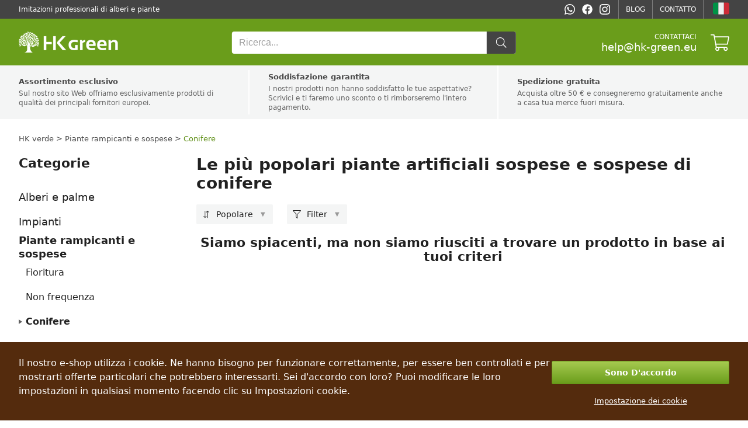

--- FILE ---
content_type: text/html; charset=utf-8
request_url: https://hk-green.it/le-piu-popolari-piante-artificiali-sospese-e-sospese-di-conifere
body_size: 19672
content:

<!DOCTYPE html>
<html lang="it" data-country="IT" data-locale="it" data-currency="EUR">
<head>
<meta charset="utf-8"/>
<meta name="viewport" content="width=device-width, initial-scale=1, maximum-scale=5, minimum-scale=1, shrink-to-fit=no"/>
<meta itemprop="accessibilityControl" content="fullKeyboardControl"/>
<meta itemprop="accessibilityControl" content="fullMouseControl"/>
<meta itemprop="accessibilityHazard" content="noFlashingHazard"/>
<meta itemprop="accessibilityHazard" content="noMotionSimulationHazard"/>
<meta itemprop="accessibilityHazard" content="noSoundHazard"/>
<meta itemprop="accessibilityAPI" content="ARIA"/>
<meta name="apple-mobile-web-app-capable" content="yes"/>
<meta name="apple-mobile-web-app-status-bar-style" content="black-translucent"/>
<title>Le più popolari piante artificiali sospese e sospese di conifere</title>
<meta name="description" content=""/>
<meta name="robots" content="all"/>
<link rel="canonical" href="https://hk-green.it/le-piu-popolari-piante-artificiali-sospese-e-sospese-di-conifere"/>
<meta property="og:type" content="website"/>
<meta property="og:title" content="Le più popolari piante artificiali sospese e sospese di conifere"/>
<meta property="og:description" content=""/>

<meta property="og:url" content="https://hk-green.it/le-piu-popolari-piante-artificiali-sospese-e-sospese-di-conifere"/>
<meta property="og:site_name" content="HK verde"/>
<meta property="og:locale" content="it_IT"/>
<meta name="twitter:card" content="summary"/>
<meta name="twitter:title" content="Le più popolari piante artificiali sospese e sospese di conifere"/>
<meta name="twitter:description" content=""/>

<meta name="twitter:site" content="HK verde"/>
<link rel="alternate" hreflang="sk" href="https://hk-green.sk/najpopularnejsie-ihlicnate-visiace-a-zavesne-umele-rastliny"/><link rel="alternate" hreflang="cs" href="https://hk-green.cz/nejpopularnejsi-jehlicnate-visici-a-zavesne-umele-rostliny"/><link rel="alternate" hreflang="pl" href="https://hk-green.pl/najpopularniejsze-sztuczne-rosliny-iglaste-wiszace-i-wiszace"/><link rel="alternate" hreflang="hu" href="https://hk-green.hu/a-legnepszerubb-tulevelu-fuggo-es-fuggo-mesterseges-novenyek"/><link rel="alternate" hreflang="de" href="https://hk-green.at/die-beliebtesten-hangenden-und-hangenden-kunstpflanzen-aus-nadelholz"/><link rel="alternate" hreflang="de-de" href="https://hk-green.de/die-beliebtesten-hangenden-und-hangenden-kunstpflanzen-aus-nadelholz"/><link rel="alternate" hreflang="fr" href="https://hk-green.fr/les-plantes-artificielles-coniferes-suspendues-et-suspendues-les-plus-populaires"/><link rel="alternate" hreflang="it" href="https://hk-green.it/le-piu-popolari-piante-artificiali-sospese-e-sospese-di-conifere"/><link rel="alternate" hreflang="es" href="https://hk-green.es/las-plantas-artificiales-colgantes-y-colgantes-de-coniferas-mas-populares"/><link rel="alternate" hreflang="sl" href="https://hk-green.si/najbolj-priljubljene-iglavce-visece-in-visece-umetne-rastline"/><link rel="alternate" hreflang="nl" href="https://hk-green.be/de-meest-populaire-naald-hangende-en-hangende-kunstplanten"/><link rel="alternate" hreflang="en" href="https://hk-green.co.uk/the-most-popular-coniferous-hanging-and-hanging-artificial-plants"/><link rel="alternate" hreflang="de-ch" href="https://hk-green.ch/die-beliebtesten-hangenden-und-hangenden-kunstpflanzen-aus-nadelholz"/><link rel="alternate" hreflang="fi" href="https://hk-green.fi/suosituimmat-havupuiset-riippuvat-ja-riippuvat-keinotekoiset-kasvit"/><link rel="alternate" hreflang="sv" href="https://hk-green.se/de-mest-populara-barrtraden-hangande-och-hangande-konstgjorda-vaxter"/><link rel="alternate" hreflang="nl-nl" href="https://hk-green.nl/de-meest-populaire-naald-hangende-en-hangende-kunstplanten"/><link rel="alternate" hreflang="en-eu" href="https://hk-green.eu/the-most-popular-coniferous-hanging-and-hanging-artificial-plants"/><link rel="alternate" hreflang="x-default" href="https://hk-green.sk/najpopularnejsie-ihlicnate-visiace-a-zavesne-umele-rastliny"/>
<link rel="icon" href="https://cdn1.webergency.com/favicon.png" sizes="16x16" type="image/png"/>
<link rel="sitemap" type="application/xml" title="Sitemap" href="/sitemap.xml"/>
<link rel="stylesheet" href="/data/styles/bundles/main.Qi6ZTpLxFT1J3GiCxPseWJ5z87w.min.css" media="screen"/>

<script id="7TWmXoMt6zMD9D4CXBWHHK6XdDs">function LOG_ERROR(e){var n={message:e.message,filename:e.filename,line:e.lineno,column:e.colno,stack:e.stack,url:window.location.href,useragent:navigator.userAgent};if(navigator.sendBeacon)navigator.sendBeacon("/error",new Blob([JSON.stringify(n)],{type:"application/json"}));else{var o=new XMLHttpRequest;o.open("POST","/error",!0),o.setRequestHeader("Content-Type","application/json"),o.onload=function(){},o.send(JSON.stringify(n))}}window.addEventListener?window.addEventListener("error",LOG_ERROR):window.attachEvent&&window.attachEvent("onerror",LOG_ERROR);</script>
<script id="NnVToiQiwrbLkA45OMuGGLQGfaY">"undefined"!=typeof CSS&&CSS.supports&&CSS.supports("display","contents")||(document.onreadystatechange=function(){if("interactive"===document.readyState){var e=document.createElement("div");e.classList.add("unsupported-browser"),e.innerHTML="<div>"+Dictionaries.browserhandle+'<div><a href="https://www.google.com/chrome" title="Google Chrome"><img src="https://ssl.gstatic.com/subscriptions/browsers/chrome_f134d00a78d7682ffb1785393257310f.jpg" alt="Google Chrome" />Google Chrome</a><a href="https://www.microsoft.com/edge" title="Microsoft Edge"><img src="https://ssl.gstatic.com/subscriptions/browsers/edge_948069d1beb0b1c1147b4d132ebc7581.jpg" alt="Microsoft Edge" />Microsoft Edge</a><a href="https://www.mozilla.com/firefox" title="Mozilla Firefox"><img src="https://ssl.gstatic.com/subscriptions/browsers/firefox_78b439ab8c80ef87116e9ff3b6d19b68.jpg" alt="Mozilla Firefox" />Mozilla Firefox</a></div></div>',document.body.appendChild(e);var o={description:"Unsupported browser",fatal:!0};if(void 0!==window.HKGreen&&void 0!==window.HKGreen.Analytics)try{HKGreen.Analytics.exception(o)}catch(e){}else window.addEventListener("hkgreen-analytics-onload",(()=>{try{HKGreen.Analytics.exception(o)}catch(e){}}),{once:!0})}});</script>
<script>(function(){var dictionaries={"browserhandle":"<h1>Il tuo browser non è supportato</h1><p>Per utilizzare il nostro sito, installa uno di questi browser</p>","search":{"placeholder":"Ricerca","messages":{"no-products":"Nessun prodotto trovato","found-categories":"Categorie trovate","no-categories":"Nessuna categoria trovata","found-articles":"Articoli trovati","no-articles":"Nessun articolo trovato","show-more":"Mostra di più ..."}},"addRating":{"title":"Aggiungi una valutazione","send":"Inviare","close":"Chiudere","customer-name":"Nome e cognome","email":"E-mail","overall-rating":"Valutazione generale","overall-impression":"Impressione generale","pros":"Professionisti","cons":"Contro","tip":"Scrivi i pro e i contro, ogni punto su una riga. Lascia vuoto se non ti viene in mente nulla.","from":"a partire dal","messages":{"success":"Valutazione aggiunta con successo","already-voted":"Hai già valutato questo prodotto","error":"Impossibile aggiungere la valutazione, riprova"}},"addToCart":{"title":"Il prodotto è stato aggiunto con successo al carrello!","show-cart":"Visualizza carrello","continue-shopping":"continua a fare acquisti"},"deleteFromCart":{"title":"Sei sicuro di voler rimuovere il prodotto dal carrello?","delete":"Elimina","close":"Chiudere"},"changePayment":{"title":"Scegli una nuova forma di pagamento","change":"Modificare","close":"Chiudere"},"restoreOrder":{"title":"Sei sicuro di voler rinnovare il tuo ordine?","restore":"Recuperare","close":"Chiudere"},"cancelOrder":{"title":"Sei sicuro di voler annullare l'ordine?","cancel":"Annulla","close":"Chiudere"},"claimOrder":{"title":"Scegli i prodotti di cui lamentarti","reclaim":"Lamentarsi","close":"Chiudere"},"returnOrder":{"title":"Scegli i prodotti da restituire","return":"Restituire","close":"Chiudere"},"orderLog":{"success":"Ordine aggiornato con successo","error":"Aggiornamento dell'ordine non riuscito"},"packeta":{"city-point-placeholder":"seleziona la città del dispensario","point-placeholder":"seleziona l'indirizzo di erogazione"},"phoneValidation":{"title":"Abbiamo modificato il tuo numero di telefono","text":"Questo è il tuo numero di telefono?","yes":"sì","no":"Non"},"couponValidation":{"success":"Congratulazioni, il tuo sconto è stato applicato con successo!","invalid":"Spiacenti, il coupon specificato non è valido","close":"Chiudere"}};window.Dictionaries=dictionaries;})();</script>

<script id="g6-FiNsVvpqVCXGBHCpaYCPxvHw">window.executeScript=function(e){var t=document.createElement("script");t.text=e.text,[...e.attributes].forEach((e=>t.setAttribute(e.name,e.value))),e.parentNode.replaceChild(t,e)},window.executeScripts=function(e){e&&void 0!==e.tagName&&"script"==e.tagName.toLowerCase()?executeScript(e):e.nodeType!==Node.TEXT_NODE&&[...e.getElementsByTagName("script")].forEach((e=>executeScript(e)))},(Node||Element).prototype.replaceWithHTML=function(e){e=e.replace(/<[s]tyle[^>]*>[\s\S]*?<\/[s]tyle>/g,"");var t=document.createElement("div");t.innerHTML=e;var r=[...t.childNodes];for(var o of r)this.parentNode.insertBefore(o,this);for(var a of(this.remove(),r))executeScripts(a);window.lazyLoad&&window.lazyLoad()},(Node||Element).prototype.parentSelector=function(e){for(var t=this.parentNode;t;){if(t.matches&&t.matches(e))return t;t=t.parentNode}};</script>

<style>
body{grid-template-areas:"header header" "benefits benefits" "breadcrumbs breadcrumbs" "menu heading" "menu list" "menu alternates" "menu faq" "footer footer"}@media (min-width:768px){body{grid-template-rows:auto auto auto auto 1fr auto auto}}@media not all and (min-width:768px){body{grid-template-areas:"header" "menu" "breadcrumbs" "heading" "list" "alternates" "faq" "benefits" "footer"}}body #Heading{grid-area:heading}body #Heading>h1,body #Heading>h2{margin-bottom:24px}@media not all and (min-width:768px){body #Heading>h1,body #Heading>h2{margin-bottom:4vw}}body #Heading>div.description{width:100%;display:-webkit-box;-webkit-box-orient:vertical;overflow:hidden}body #Heading>div.description>p{font-size:18px;line-height:32px;margin-bottom:24px;text-align:justify}body #Heading>div.description>p strong,body section.category-alternates>p strong{font-weight:600;color:#000}body #Heading>div.description>p a,body section.category-alternates>p a{text-decoration:underline}@media (min-width:768px){body #Heading>div.description>p a:hover{color:var(--highlighted-color)}}@media not all and (min-width:768px){body #Heading>div.description>p{font-size:4vw;line-height:6.5vw;margin-bottom:4vw}body #Heading>div.description:not(.open){max-height:52vw;-webkit-line-clamp:8}}body #Heading>button.descriptionToggleButton{background:rgba(0,0,0,.035);border:0;padding:2vw 4vw;margin:auto;margin-top:4vw;margin-bottom:8vw;color:var(--highlighted-color);text-decoration:underline;display:inline-flex;align-items:center;justify-content:center;line-height:6vw;--form-button-font-size:4.5vw;--form-button-height:4.5vw;width:100%;font-weight:600}body #Heading>button.descriptionToggleButton:before{content:attr(data-close)}body #Heading>button.descriptionToggleButton:not(.open):before{content:attr(data-open)}@media (min-width:768px){body #Heading>button.descriptionToggleButton{display:none}}body #Product-List{grid-area:list;position:relative;display:grid;grid-gap:24px;grid-template-columns:0fr 0fr 1fr;grid-auto-rows:max-content}body #Product-List>h2{grid-column:1;grid-row:1;margin-bottom:0}body #Product-List.filter-toggled{grid-template-rows:1fr}body #Product-List.filter-toggled .Category-Filter{display:block!important}body section#products-grid{grid-area:products;position:relative;display:grid;grid-column:1/-1;grid-auto-flow:column dense;grid-column-gap:24px;grid-template-columns:repeat(3,1fr)}@media not all and (min-width:768px){body section#products-grid{grid-column-gap:4vw;grid-template-columns:repeat(2,1fr);margin-top:4vw}}body section#products-grid>div.ProductListItem{display:contents!important}body section#products-grid>div.ProductListItem:nth-child(3n+1)>*{grid-column:1}body section#products-grid>div.ProductListItem:nth-child(3n+2)>*{grid-column:2}body section#products-grid>div.ProductListItem:nth-child(3n+3)>*{grid-column:3}@media not all and (min-width:768px){body section#products-grid>div.ProductListItem:nth-child(2n+1)>*{grid-column:1}body section#products-grid>div.ProductListItem:nth-child(2n+2)>*{grid-column:2}}body section#products-grid>div.ProductListItem>.price{margin-bottom:32px}@media not all and (min-width:768px){body section#products-grid>div.ProductListItem>.price{margin-bottom:12vw}}body nav.Pagination:before,body section#products-grid:before{position:absolute;content:'';background:0 0}body nav.Pagination.loading:before,body section#products-grid.loading:before{z-index:1;top:0;left:0;width:100%;height:100%;background:rgba(255,255,255,.75);transition:background 500ms;pointer-events:none}body section.category-alternates{grid-area:alternates;text-align:justify}body section.category-alternates>h2{font-weight:700;font-size:22px;margin-bottom:24px;margin-top:0;text-align:left;color:#212121}@media not all and (min-width:768px){body section.category-alternates>h2{font-size:5vw;line-height:7vw;margin-bottom:4vw}}body section.category-alternates>p{font-size:18px;line-height:32px;margin-bottom:24px}@media not all and (min-width:768px){body section.category-alternates>p{font-size:4vw;line-height:6.5vw;margin-bottom:4vw}}@media (min-width:768px){body section.category-alternates>p a:hover{color:var(--highlighted-color)}}body section.category-faq{grid-area:faq;text-align:center}body section.category-faq>h2{color:var(--highlighted-color);font-weight:700;font-size:22px;margin:48px 0 24px;text-align:left;color:#212121}body section.category-faq>p{font-size:18px;line-height:32px;text-align:justify}body section.category-faq>ul{padding:0;list-style-type:none;line-height:24px;color:var(--content-alternate-color);font-size:15px;margin:-36px 0 36px}
.Category-Sort{position:relative;display:flex;font-size:14px;line-height:34px;margin-top:-4px;cursor:pointer;border-radius:2px;padding-right:34px;background:var(--content-alternate-bg);grid-column:1;grid-row:1;white-space:nowrap}@media (min-width:768px){.Category-Sort{height:34px}}.Category-Sort:before{background:var(--content-color);--icon-width:34px;--icon-height:34px;--icon-mask-size:14px 14px;pointer-events:none}.Category-Sort:after{content:"▼";position:absolute;right:0;top:0;font-size:10px;font-weight:500;line-height:34px;color:#999;width:34px;height:34px;text-align:center;pointer-events:none}.Category-Sort>span{user-select:none}.Category-Sort>select{position:absolute;cursor:pointer;top:0;left:0;width:100%;height:100%;opacity:0;font-size:16px;min-width:100%;min-height:100%;max-width:100%;max-height:100%}@media not all and (min-width:768px){.Category-Sort{position:fixed;bottom:0;width:0;height:0;opacity:0}.Category-Sort.header{position:relative;display:flex;flex-direction:column;min-width:8vw;margin:-1vw;padding:0;height:auto;align-items:center;opacity:1;color:var(--mobile-header-color);background:#fff;font-size:2.6vw;line-height:2.6vw;white-space:nowrap;text-transform:lowercase}.Category-Sort.header:before{--icon-width:8vw;--icon-height:8vw;--icon-mask-size:6vw 6vw;background:var(--mobile-header-color)}.Category-Sort.header:after{content:unset}body.navigation-collapsed .Category-Sort.header,body.navigation-minimized .Category-Sort.header{font-size:0;line-height:0;color:#fff}}
.Filter-toggle{position:relative;display:flex;font-size:14px;line-height:34px;margin-top:-4px;cursor:pointer;border-radius:2px;padding-right:34px;background:var(--content-alternate-bg);grid-column:2;grid-row:1;-moz-user-select:none;-webkit-user-select:none;-ms-user-select:none;user-select:none}@media (min-width:768px){.Filter-toggle{height:34px}}@media not all and (min-width:768px){.Filter-toggle{display:none}}.Filter-toggle:before{background:var(--content-color);--icon-width:34px;--icon-height:34px;--icon-mask-size:14px 14px;pointer-events:none}.Category-Filter>.parameters>.parameter:before,.Filter-toggle:after{content:"▼";position:absolute;top:0;font-size:10px;font-weight:500;line-height:34px;color:#999}.Filter-toggle:after{right:0;width:34px;height:34px;text-align:center;pointer-events:none}.Category-Filter,.Category-Filter>.parameters{-moz-user-select:none;-webkit-user-select:none;-ms-user-select:none;user-select:none}@media (min-width:768px){.Category-Filter{display:none;grid-column:1/-1}}@media not all and (min-width:768px){.Category-Filter{position:fixed;top:12vw;left:0;width:100vw;height:calc(100% - 12vw);bottom:0;z-index:981;background:#fff;box-sizing:border-box;padding:0;padding-bottom:12vw;transform:translateY(calc(100vh + 14vw + env(safe-area-inset-bottom)))}}.Category-Filter>.parameters{display:grid;grid-template-columns:repeat(4,1fr);flex-wrap:wrap;margin-bottom:40px;grid-gap:12px}@media not all and (min-width:768px){.Category-Filter>.parameters{height:100%;overflow-y:scroll;-webkit-overflow-scrolling:touch;grid-template-columns:1fr;grid-auto-rows:max-content;grid-gap:0}}.Category-Filter>.parameters>.parameter{position:relative;height:34px;border:1px solid rgba(0,0,0,.15);border-radius:2px;cursor:pointer;align-self:end}@media (min-width:768px){.Category-Filter>.parameters>.parameter[data-selected]{border:1px solid #999}.Category-Filter>.parameters>.parameter:nth-child(4n)>.overlay{left:-231px}.Category-Filter>.parameters>.parameter:nth-child(4n)>.overlay:after,.Category-Filter>.parameters>.parameter:nth-child(4n)>.overlay:before{margin-left:230px}}@media not all and (min-width:768px){.Category-Filter>.parameters>.parameter{display:grid;align-self:flex-start;align-items:center;justify-content:space-between;border:0;height:auto;min-height:8vw;padding:4vw;border-radius:0;width:92vw}.Category-Filter>.parameters>.parameter:not(:last-child){border-bottom:1px solid #e0e0e0}}.Category-Filter>.parameters>.parameter>label{line-height:34px;font-size:12px;font-weight:500;padding:0 24px 0 7px;color:var(--content-alternate-color);cursor:pointer}@media not all and (min-width:768px){.Category-Filter>.parameters>.parameter>label{grid-row:1;color:var(--content-color);font-size:5vw;line-height:8vw;padding:0;white-space:nowrap}}.Category-Filter>.parameters>.parameter:before{right:7px}@media not all and (min-width:768px){.Category-Filter>.parameters>.parameter:before{grid-row:1;right:4vw;font-size:3.5vw;line-height:8vw}}.Category-Filter>.parameters>.parameter[data-selected]:not([data-selected=""]):before{color:var(--content-alternate-color)}@media (min-width:768px){.Category-Filter>.parameters>.parameter[data-selected]:not([data-selected=""])>label{position:absolute;top:-9px;left:4px;background:#fff;font-size:11px;line-height:13px;padding:2px 3px;color:var(--highlighted-color);font-weight:500}.Category-Filter>.parameters>.parameter[data-selected]:not([data-selected=""]):after{content:attr(data-selected);display:block;line-height:30px;height:30px;font-size:13px;font-weight:400;padding:4px 10px 0 7px;color:var(--content-color);cursor:pointer;width:200px;text-overflow:ellipsis;overflow:hidden;white-space:nowrap}}@media not all and (min-width:768px){.Category-Filter>.parameters>.parameter[data-default]:not([data-selected]):after,.Category-Filter>.parameters>.parameter[data-selected]:not([data-selected=""]):after{grid-row:1;display:block;line-height:4vw;height:4vw;font-size:3vw;cursor:pointer;text-overflow:ellipsis;overflow:hidden;white-space:nowrap;margin:0 4vw;padding:1vw 2vw;border-radius:8px;font-weight:700;flex:0 1 auto}.Category-Filter>.parameters>.parameter[data-selected]:not([data-selected=""]):after{content:attr(data-selected);color:#fff;background:var(--highlighted-bg)}.Category-Filter>.parameters>.parameter[data-default]:not([data-selected]):after{content:attr(data-default);background:rgba(0,0,0,.035);color:#aaa;opacity:.7}}@media (min-width:768px){.Category-Filter>.parameters>.parameter>.overlay{position:absolute;cursor:default;top:43px;left:-1px;width:450px;border:1px solid #999;border-radius:2px;background:#fff;z-index:985;box-shadow:0 16px 64px rgba(0,0,0,.2),0 4px 8px rgba(0,0,0,.05);--form-range-background:var(--highlighted-bg)}.Category-Filter>.parameters>.parameter>.overlay:after,.Category-Filter>.parameters>.parameter>.overlay:before{position:absolute;top:-10px;left:103px;content:'';width:0;height:0;border-style:solid;border-width:0 10px 10px;border-color:transparent transparent #999}.Category-Filter>.parameters>.parameter>.overlay:after{top:-9px;border-color:transparent transparent #fff}.Category-Filter>.parameters>.parameter>.overlay>strong{display:block;text-align:center;color:var(--content-color);font-size:14px;line-height:18px;margin:12px 8px 8px;font-weight:500}.Category-Filter>.parameters>.parameter>.overlay>.filter{padding:24px 16px 16px}.Category-Filter>.parameters>.parameter>.overlay>.filter.columns{display:grid;grid-template-columns:repeat(2,1fr)}.Category-Filter>.parameters>.parameter>.overlay>.filter .Range>div.handle:before{position:absolute;content:attr(data-value) ' ' attr(data-unit);top:calc(-100% - 8px);left:50%;transform:translateX(var(--tooltip-offset,-50%));white-space:nowrap;font-weight:600;color:var(--highlighted-color);padding:2px 4px;background:#f5f5f5;border-radius:4px}.Category-Filter>.parameters>.parameter>.overlay>.buttons{display:flex;flex-direction:row;padding:0 12px}.Category-Filter>.parameters>.parameter>.overlay>.buttons>button.Button{text-transform:unset!important;line-height:13px!important;--form-button-font-size:13px;--form-button-border-radius:2px;--form-button-height:32px}.Category-Filter>.parameters>.parameter>.overlay>.buttons>button.Button:first-child{margin-right:12px}.Category-Filter>.parameters>.parameter>.overlay>.buttons>button.Button:last-child{margin-left:12px}}@media not all and (min-width:768px){.Category-Filter>.parameters>.parameter>.overlay{grid-row:2;grid-column:1/3;margin:4vw 0;--form-margin:4vw 0;--form-font-size:4vw;line-height:5vw}.Category-Filter>.parameters>.parameter>.overlay>.buttons,.Category-Filter>.parameters>.parameter>.overlay>strong{display:none}}.Category-Filter>.buttons{display:none}@media not all and (min-width:768px){.Category-Filter>.buttons{position:fixed;bottom:0;width:100%;height:12vw;display:flex;justify-content:space-between;padding:2vw 4vw;box-sizing:border-box;background:#fff;border-top:1px solid #e0e0e0;--form-button-margin:0}.Category-Filter>.buttons>button{text-transform:unset;height:9vw;line-height:3.5vw;margin-top:-.5vw}.Category-Filter>.buttons>button:first-child{margin-right:2vw}.Category-Filter>.buttons>button:last-child{margin-left:2vw}}
button.Button{display:flex;flex-direction:row;justify-content:center;align-items:center;box-sizing:border-box;border:1px solid var(--form-button-border-color, var( --form-border-color, #1e87f0 ));background:var(--form-button-background, var( --form-highlight-background, #1e87f0 ));width:var(--form-button-width, var( --form-width, 100% ));min-width:var(--form-button-width, var( --form-width, unset ));height:var(--form-button-height, var( --form-height, 48px ));padding:0 var(--form-button-padding, var( --form-padding, 7px ));font-size:var(--form-button-font-size, var( --form-font-size, 14px ));color:var(--form-button-color, white );font-family:var(--form-button-font-family, var( --form-font-family, inherit ));font-weight:var(--form-button-font-weight, bold );border-radius:var(--form-button-border-radius, var( --form-border-radius, 2px ));margin:var(--form-button-margin, var( --form-margin, 8px 0 ));cursor:pointer;outline:0;-moz-user-select:none;-webkit-user-select:none;-ms-user-select:none;user-select:none}button.Button.inline{display:inline-flex}
div.Range{position:relative;width:var(--form-range-width, var( --form-width, 100% ));min-width:var(--form-range-width, var( --form-width, unset ));height:var(--form-range-handle-height, var( --form-range-handle-size, 20px ));user-select:none;overflow:visible}div.Range:before{z-index:-2;left:0;right:0;content:"";top:calc((var(--form-range-handle-height, var( --form-range-handle-size, 20px )) - var(--form-range-height, 6px ))/2);height:var(--form-range-height, 6px );background:var(--form-range-bar-background, #e6e6e6 );border:var(--form-range-border-width, 0px ) solid var(--form-range-border-color, var( --form-border-color, #999 ));border-radius:var(--form-range-border-radius, 2px )}div.Range:after,div.Range:before,div.Range>.handle{position:absolute;box-sizing:border-box}div.Range:after{left:0;right:0;content:"";top:calc((var(--form-range-handle-height, var( --form-range-handle-size, 20px )) - var(--form-range-height, 6px ))/2);height:var(--form-range-height, 6px );background:var(--form-range-bar-background, #e6e6e6 );border:var(--form-range-border-width, 0px ) solid var(--form-range-border-color, var( --form-border-color, #999 ));border-radius:var(--form-range-border-radius, 2px );z-index:-1;left:var(--range-selection-left);right:var(--range-selection-right, 50px );background:var(--form-range-background, var( --form-highlight-background, #1e87f0 ));transform:translateX(calc(var(--form-range-handle-width, var( --form-range-handle-size, 20px ))/2));border-left:none;border-right:none;border-radius:0}div.Range>.handle{top:0;cursor:pointer;height:var(--form-range-handle-height, var( --form-range-handle-size, 20px ));width:var(--form-range-handle-width, var( --form-range-handle-size, 20px ));background:var(--form-range-handle-background, #ffffff );border:var(--form-range-handle-border-width, 1px ) solid var(--form-range-handle-border-color, #999 );border-radius:var(--form-range-handle-border-radius, 50% )}div.Range>.handle:after{position:absolute;content:'';top:-10px;left:-10px;right:-10px;bottom:-10px;background:0 0}
label.Checkbox{position:relative;display:flex;flex-direction:row;justify-content:flex-start;align-items:center;font-size:var(--form-input-font-size, var( --form-font-size, 14px ));font-family:var(--form-input-font-family, var( --form-font-family, inherit ));margin:var(--form-input-margin, var( --form-margin, 8px 0 ));padding:0;cursor:pointer;pointer-events:none}label.Checkbox.inline{display:inline-flex}label.Checkbox>input[disabled],label.Checkbox[disabled]{cursor:default}label.Checkbox>input{cursor:pointer;box-sizing:border-box;padding:0;outline:0;border:0;font-size:inherit;font-family:inherit;height:var(--form-checkbox-size, var( --form-size, 24px ));width:var(--form-checkbox-size, var( --form-size, 24px ));margin:0 8px 0 0;border:1px solid var(--form-checkbox-border-color, var( --form-border-color, #999 ));border-radius:var(--form-checkbox-border-radius, var( --form-border-radius, 2px ));background:var(--form-checkbox-background, var( --form-background, white ));-webkit-appearance:none;-moz-appearance:none;appearance:none;pointer-events:auto;flex:0 0 var(--form-checkbox-size, var( --form-size, 24px ))}label.Checkbox>input:checked{background:var(--form-checkbox-checked-background, var( --form-highlight-background, #1e87f0 ));background-image:url(data:image/svg+xml;charset=UTF-8,%3Csvg%20width%3D%2214%22%20height%3D%2211%22%20viewBox%3D%220%200%2014%2011%22%20xmlns%3D%22http%3A%2F%2Fwww.w3.org%2F2000%2Fsvg%22%3E%0A%20%20%20%20%3Cpolygon%20fill%3D%22%23fff%22%20points%3D%2212%201%205%207.5%202%205%201%205.5%205%2010%2013%201.5%22%20%2F%3E%0A%3C%2Fsvg%3E%0A);background-repeat:no-repeat;background-size:100%;background-position:center;border:0}label.Checkbox:before{content:'';position:absolute;background:red,blue;z-index:1;height:var(--form-checkbox-size, var( --form-size, 24px ));width:var(--form-checkbox-size, var( --form-size, 24px ));mask-image:url(data:image/svg+xml;charset=UTF-8,%3Csvg%20width%3D%2214%22%20height%3D%2211%22%20viewBox%3D%220%200%2014%2011%22%20xmlns%3D%22http%3A%2F%2Fwww.w3.org%2F2000%2Fsvg%22%3E%0A%20%20%20%20%3Cpolygon%20fill%3D%22%23fff%22%20points%3D%2212%201%205%207.5%202%205%201%205.5%205%2010%2013%201.5%22%20%2F%3E%0A%3C%2Fsvg%3E%0A);mask-repeat:no-repeat;mask-size:100%;mask-position:center;-webkit-mask-image:none,url(data:image/svg+xml;charset=UTF-8,%3Csvg%20width%3D%2214%22%20height%3D%2211%22%20viewBox%3D%220%200%2014%2011%22%20xmlns%3D%22http%3A%2F%2Fwww.w3.org%2F2000%2Fsvg%22%3E%0A%20%20%20%20%3Cpolygon%20fill%3D%22%23fff%22%20points%3D%2212%201%205%207.5%202%205%201%205.5%205%2010%2013%201.5%22%20%2F%3E%0A%3C%2Fsvg%3E%0A);-webkit-mask-repeat:none,no-repeat;-webkit-mask-size:none,100%;-webkit-mask-position:none,center;top:0;left:0}label.Checkbox[data-label]:after{content:attr(data-label);pointer-events:auto}label.Checkbox>*{pointer-events:auto}
.cookie-submit-popup{--background:var( --consent-bg );--color:var( --consent-color )}@media not all and (min-width:768px){.cookie-submit-popup{--background:var( --mobile-consent-bg, --consent-bg );--color:var( --mobile-consent-color, --consent-color )}}.cookie-submit-popup{position:fixed;bottom:0;left:0;right:0;width:100%;z-index:998;background:var(--background);color:var(--color)}.cookie-submit-popup>div.cookies-popup-content{max-width:1216px;margin:auto;padding:24px;display:flex}@media not all and (min-width:768px){.cookie-submit-popup>div.cookies-popup-content{flex-direction:column;padding:4vw;padding-bottom:calc(4vw + (env(safe-area-inset-bottom)/2))}}.cookie-submit-popup>div.cookies-popup-content>p{color:var(--color)}@media (min-width:768px){.cookie-submit-popup>div.cookies-popup-content>p{width:75%}}@media not all and (min-width:768px){.cookie-submit-popup>div.cookies-popup-content>p{text-align:center}}.cookie-submit-popup>div.cookies-popup-content>div.cookies-popup-buttons{display:flex;align-items:center;justify-content:center;flex-direction:column}@media (min-width:768px){.cookie-submit-popup>div.cookies-popup-content>div.cookies-popup-buttons{width:25%}}.cookie-submit-popup>div.cookies-popup-content>div.cookies-popup-buttons>span{cursor:pointer;display:block;margin-top:12px;text-decoration:underline;font-size:13px;line-height:18px;white-space:nowrap;color:var(--color)}@media not all and (min-width:768px){.cookie-submit-popup>div.cookies-popup-content>div.cookies-popup-buttons>span{margin-top:4vw}}p.cookie-setting-text{font-size:14px;line-height:20px;max-width:700px;margin-top:12px;margin-bottom:32px}@media not all and (min-width:768px){p.cookie-setting-text{margin-top:4vw;margin-bottom:10vw}}div.cookies-setting-toggle-list{display:flex;flex-direction:column;max-width:700px}div.cookies-setting-toggle-list>div.toggle-row{display:flex;justify-content:space-between;margin-bottom:24px;align-items:center}@media not all and (min-width:768px){div.cookies-setting-toggle-list>div.toggle-row{flex-direction:column;align-items:flex-start;margin-bottom:8vw}}div.cookies-setting-toggle-list>div.toggle-row>div.toggle-text{display:flex;flex-direction:column;text-align:left;max-width:600px}div.cookies-setting-toggle-list>div.toggle-row>div.toggle-text div.toggle-title{font-size:18px;line-height:24px;font-weight:500;margin-bottom:4px}@media not all and (min-width:768px){div.cookies-setting-toggle-list>div.toggle-row>div.toggle-text div.toggle-title{margin-bottom:1vw}}div.cookies-setting-toggle-list>div.toggle-row>div.toggle-text div.toggle-text{font-size:14px;line-height:18px}@media not all and (min-width:768px){div.cookies-setting-toggle-list>div.toggle-row>div.toggle-text div.toggle-text{margin-bottom:2vw}}
label.Toggle{display:flex;flex-direction:row;justify-content:flex-start;align-items:center;font-size:var(--form-input-font-size, var( --form-font-size, 14px ));font-family:var(--form-input-font-family, var( --form-font-family, inherit ));margin:var(--form-input-margin, var( --form-margin, 8px 0 ));padding:0;cursor:pointer;pointer-events:none}label.Toggle.inline{display:inline-flex}label.Toggle>input{cursor:pointer;box-sizing:border-box;padding:0;outline:0;border:0;font-size:inherit;font-family:inherit;height:var(--form-toggle-size, var( --form-size, 24px ));width:calc(1.6*var(--form-toggle-size, var( --form-size, 24px )));margin:0 8px 0 0;border:1px solid var(--form-toggle-border-color, var( --form-border-color, #a8a8a8 ));border-radius:var(--form-toggle-size, var( --form-size, 24px ));background:var(--form-toggle-background, var( --form-background, #ccc ));-webkit-appearance:none;-moz-appearance:none;appearance:none;pointer-events:auto;background-image:url(data:image/svg+xml;charset=UTF-8,%3Csvg%20width%3D%2232%22%20height%3D%2232%22%20viewBox%3D%220%200%2032%2032%22%20xmlns%3D%22http%3A%2F%2Fwww.w3.org%2F2000%2Fsvg%22%3E%3Ccircle%20fill%3D%22%23fff%22%20cx%3D%2216%22%20cy%3D%2216%22%20r%3D%2214%22%20%2F%3E%3C%2Fsvg%3E);background-repeat:no-repeat;background-size:auto 100%;background-position:left;transition:background 250ms}label.Toggle>input:checked{background-color:var(--form-toggle-checked-background, var( --form-highlight-background, #1e87f0 ));background-position:right;border-color:var(--form-toggle-checked-border-color, var( --form-toggle-checked-background, var( --form-highlight-background, #1e87f0 )))}label.Toggle[data-label]:after{content:attr(data-label);pointer-events:auto;display:block}label.Toggle>*{pointer-events:auto}
</style>
<link rel="preload" href="/data/scripts/bundles/main.VlBSaURKcWWnrJkTt87d7KoVdCY.min.js" as="script"/>
<link rel="preload" href="https://www.googletagmanager.com/gtag/js?id=G-ZS7BXJQQ3E" as="script"/>
<link rel="preload" href="https://js.webergency.com/analytics2.js?id=2" as="script"/>
</head>



<script id="lx6p2JjYUHHQzn1oDWDTF57lgUU">var measurmentid="G-ZS7BXJQQ3E",consent=undefined,customer=undefined;function gtag(){window.dataLayer.push(arguments)}window.dataLayer=window.dataLayer||[],"advertisement"===consent?gtag("consent","default",{ad_storage:"granted",ad_user_data:"granted",ad_personalization:"granted",analytics_storage:"granted",functionality_storage:"granted",personalization_storage:"granted",security_storage:"granted"}):gtag("consent","default",{ad_storage:"denied",ad_user_data:"denied",ad_personalization:"denied",analytics_storage:"denied",functionality_storage:"denied",personalization_storage:"denied",security_storage:"denied"}),gtag("js",new Date),gtag("config",measurmentid);let gtagUserData={};if(customer){let a=[void 0,void 0];try{a=customer.name.split(" ")}catch(a){}customer.email&&(gtagUserData.email=customer.email),customer.phone&&(gtagUserData.phone_number=customer.phone),(a[0]||a[1]||customer.address||customer.city||customer.zip||customer.country)&&(gtagUserData.address={},a[0]&&(gtagUserData.address.first_name=a[0]),a[1]&&(gtagUserData.address.last_name=a[1]),customer.address&&(gtagUserData.address.street=customer.address),customer.city&&(gtagUserData.address.city=customer.city),customer.zip&&(gtagUserData.address.postal_code=customer.zip),customer.country&&(gtagUserData.address.country=customer.country))}Object.keys(gtagUserData).length>0&&(gtag("set","user_data",gtagUserData),gtag("set","ads_data_redaction",!0),gtag("set","url_passthrough",!0));</script>








<body itemscope itemtype="https://schema.org/WebPage">

<header class="full-width-background" itemscope itemtype="https://schema.org/Organization">
<nav class="full-width-background">
<div>Imitazioni professionali di alberi e piante</div>
<div>
<a href="https://api.whatsapp.com/send?phone=shop.info.phone" target="_blank" title="WhatsApp" data-icon="whatsapp" rel="noopener"></a>
<a href="https://www.facebook.com/hkgreen.eu" target="_blank" title="facebook" data-icon="facebook" rel="noopener"></a>
<a href="https://www.instagram.com/hkgreen.eu" target="_blank" title="instagram" data-icon="instagram" style="margin-right: 8px;" rel="noopener"></a>

<a href="https://hk-green.it/blog" title="Blog">Blog</a>
<a href="https://hk-green.it/link-utili/circa-la-societa/contatto" title="Contatto">Contatto</a>
<div class="dropdown">
<div class="countries">
<a href="https://hk-green.eu/the-most-popular-coniferous-hanging-and-hanging-artificial-plants" title="Coniferous hanging and hanging artificial plants" data-flag-after="🇪🇺">Europe</a><a href="https://hk-green.be/de-meest-populaire-naald-hangende-en-hangende-kunstplanten" title="Naald hangende en hangende kunstplanten" data-flag-after="🇧🇪">België</a><a href="https://hk-green.cz/nejpopularnejsi-jehlicnate-visici-a-zavesne-umele-rostliny" title="Jehličnaté visící a závěsné umělé rostliny" data-flag-after="🇨🇿">Česko</a><a href="https://hk-green.de/die-beliebtesten-hangenden-und-hangenden-kunstpflanzen-aus-nadelholz" title="Nadelbaum hängende und hängende künstliche Pflanzen" data-flag-after="🇩🇪">Deutschland</a><a href="https://hk-green.es/las-plantas-artificiales-colgantes-y-colgantes-de-coniferas-mas-populares" title="Plantas artificiales colgantes y colgantes de coníferas" data-flag-after="🇪🇸">España</a><a href="https://hk-green.fr/les-plantes-artificielles-coniferes-suspendues-et-suspendues-les-plus-populaires" title="Plantes artificielles suspendues et suspendues de conifères" data-flag-after="🇫🇷">France</a><a href="https://hk-green.it/le-piu-popolari-piante-artificiali-sospese-e-sospese-di-conifere" title="Piante artificiali appese e appese di conifere" data-flag-after="🇮🇹">Italia</a><a href="https://hk-green.hu/a-legnepszerubb-tulevelu-fuggo-es-fuggo-mesterseges-novenyek" title="Tűlevelű lógó és lógó műnövények" data-flag-after="🇭🇺">Magyarország</a><a href="https://hk-green.nl/de-meest-populaire-naald-hangende-en-hangende-kunstplanten" title="Naald hangende en hangende kunstplanten" data-flag-after="🇳🇱">Nederland</a><a href="https://hk-green.at/die-beliebtesten-hangenden-und-hangenden-kunstpflanzen-aus-nadelholz" title="Nadelbaum hängende und hängende künstliche Pflanzen" data-flag-after="🇦🇹">Österreich</a><a href="https://hk-green.pl/najpopularniejsze-sztuczne-rosliny-iglaste-wiszace-i-wiszace" title="Sztuczne rośliny iglaste wiszące i wiszące" data-flag-after="🇵🇱">Polska</a><a href="https://hk-green.si/najbolj-priljubljene-iglavce-visece-in-visece-umetne-rastline" title="Iglavci viseče in viseče umetne rastline" data-flag-after="🇸🇮">Slovenija</a><a href="https://hk-green.sk/najpopularnejsie-ihlicnate-visiace-a-zavesne-umele-rastliny" title="Ihličnaté visiace a závesné umelé rastliny" data-flag-after="🇸🇰">Slovensko</a><a href="https://hk-green.fi/suosituimmat-havupuiset-riippuvat-ja-riippuvat-keinotekoiset-kasvit" title="Havupuut riippuvat ja riippuvat keinotekoiset kasvit" data-flag-after="🇫🇮">Suomi</a><a href="https://hk-green.se/de-mest-populara-barrtraden-hangande-och-hangande-konstgjorda-vaxter" title="Barrträd hängande och hängande konstgjorda växter" data-flag-after="🇸🇪">Sverige</a><a href="https://hk-green.ch/die-beliebtesten-hangenden-und-hangenden-kunstpflanzen-aus-nadelholz" title="Nadelbaum hängende und hängende künstliche Pflanzen" data-flag-after="🇨🇭">Switzerland</a><a href="https://hk-green.co.uk/the-most-popular-coniferous-hanging-and-hanging-artificial-plants" title="Coniferous hanging and hanging artificial plants" data-flag-after="🇬🇧">United Kingdom</a>
</div>
<div data-flag="🇮🇹"></div>
</div>
</div>
</nav>
<a href="javascript:Toggle_menu(&#039;menu&#039;,&#039;Menù&#039;);" title="Menù" class="menu-icon" data-icon="menu"></a>
<div class="Logo" itemprop="name">
<a rel="home" itemprop="url" href="https://hk-green.it" title="Casa" class="logo" style="--logo:url(&#039;https://cdn1.webergency.com/logo-white.png&#039;);--logo2x:url(&#039;https://cdn1.webergency.com/logo-white@2x.png&#039;);--logoM:url(&#039;https://cdn1.webergency.com/logo.png&#039;);--logoM2x:url(&#039;https://cdn1.webergency.com/logo@2x.png&#039;)">HK verde</a>
<meta itemprop="logo" content="https://cdn1.webergency.com/logo@2x.png"/>
</div>

<form class="suggestor search" autocomplete="off" action="/" role="search" itemprop="potentialAction" itemscope itemtype="https://schema.org/SearchAction">
<meta itemprop="target" content="https://hk-green.it/?search={search}"/>
<div class="autocomplete">
<input itemprop="query-input" aria-label="search" id="_Search" data-currency="€" type="text" name="search" placeholder="Ricerca..."/>
</div>
<button type="submit" data-icon="search" aria-label="search button"></button>
<i data-icon="cancel" class="menu-icon" onclick="Toggle_menu('search')"></i>
</form>


<div>
<div>
<span>Contattaci</span>
<a itemprop="email" href="mailto:help@hk-green.eu" title="Contattaci">help@hk-green.eu</a>
</div>
<a href="/cart" class="cart-icon" title="Carrello della spesa" data-icon="cart">

<div class="badge" data-current="0" data-last="0"></div>

</a>
</div>
</header><div class="Footer-menu">
<a href="javascript:Toggle_menu(&#039;categories&#039;,&#039;Categorie&#039;);" title="Categorie" class="menu-icon mobile" data-icon="categories"></a><a href="javascript:Toggle_menu(&#039;search&#039;,&#039;Ricerca&#039;);" title="Ricerca" class="menu-icon mobile" data-icon="search"></a>

<div class="Category-Sort header" data-icon="order">
<span>Popolare</span>
<select aria-label="Sort" onchange="Filter.sort(this);">
<option value="popular" data-title="Popolare piante artificiali appese e appese di conifere" selected>Popolare</option><option value="sold" data-title="I più venduti piante artificiali appese e appese di conifere">I più venduti</option><option value="review" data-title="I più votati piante artificiali appese e appese di conifere">Più votati</option><option value="cheap" data-title="Più economico piante artificiali appese e appese di conifere">Il più economico</option><option value="expensive" data-title="Più costoso piante artificiali appese e appese di conifere">Il più costoso</option><option value="new" data-title="Ultimo piante artificiali appese e appese di conifere">L&#039;ultimo</option><option value="discount" data-title="Scontato piante artificiali appese e appese di conifere (%)">Sconto più alto in%</option><option value="deduction" data-title="Scontato piante artificiali appese e appese di conifere ( in € )">Sconto più alto in €</option>
</select>
</div><a href="javascript:Toggle_menu(&#039;filter&#039;,&#039;Filtro&#039;);" data-activefilters="" title="Filtro" class="menu-icon mobile" data-icon="filter"></a>
</div>
<template id="menu-label">
<div class="Mobile-label">
<i data-icon="cancel" class="menu-icon"></i>
<span class="title">Menu</span>
</div>
</template>




<nav class="Breadcrumbs" aria-label="Breadcrumbs navigation">
<ol itemscope itemtype="https://schema.org/BreadcrumbList">
<li itemprop="itemListElement" itemscope itemtype="https://schema.org/ListItem">
<a itemprop="item" title="HK verde" href="/">
<span itemprop="name">HK verde</span>
</a>
<meta itemprop="position" content="1"/>
</li><li itemprop="itemListElement" itemscope itemtype="https://schema.org/ListItem">
<a itemprop="item" title="Piante artificiali sospese" href="https://hk-green.it/piante-rampicanti">
<span itemprop="name">Piante rampicanti e sospese</span>
</a>
<meta itemprop="position" content="2"/>
</li><li itemprop="itemListElement" itemscope itemtype="https://schema.org/ListItem">
<a itemprop="item" title="Piante artificiali appese e appese di conifere" href="https://hk-green.it/piante-rampicanti/conifere">
<span itemprop="name">Conifere</span>
</a>
<meta itemprop="position" content="3"/>
</li>
</ol>
</nav>

<nav id="Menu" aria-label="Navigation" itemscope itemtype="https://schema.org/SiteNavigationElement">
<strong class="Label">Categorie</strong>


<ul class="Treemenu desktop">
<li class="">
<a itemprop="url" title="Alberi artificiali" href="https://hk-green.it/alberi">Alberi e palme</a>
</li><li class="">
<a itemprop="url" title="Piante artificiali" href="https://hk-green.it/impianti">Impianti</a>
</li><li class="active">
<a itemprop="url" title="Piante artificiali sospese" href="https://hk-green.it/piante-rampicanti">Piante rampicanti e sospese</a>
</li><li>

<ul class="Treemenu ">
<li class="">
<a itemprop="url" title="Piante artificiali fiorite appese e appese" href="https://hk-green.it/piante-rampicanti/fioritura">Fioritura</a>
</li><li class="">
<a itemprop="url" title="Piante artificiali sospese e sospese inesistenti" href="https://hk-green.it/piante-rampicanti/non-frequenza">Non frequenza</a>
</li><li class="active current">
<a itemprop="url" title="Piante artificiali appese e appese di conifere" href="https://hk-green.it/piante-rampicanti/conifere">Conifere</a>
</li><li>

<ul class="Treemenu ">


</ul>
</li><li class="">
<a itemprop="url" title="Viticci artificiali" href="https://hk-green.it/piante-rampicanti/viticci">Viticci</a>
</li><li class="">
<a itemprop="url" title="Ghirlande artificiali" href="https://hk-green.it/piante-rampicanti/ghirlande">Ghirlande</a>
</li>

</ul>
</li><li class="">
<a itemprop="url" title="Fiori, rami e foglie artificiali" href="https://hk-green.it/fiori-e-foglie">Fiori e foglie</a>
</li><li class="">
<a itemprop="url" title="Alberi e piante artificiali a forma di" href="https://hk-green.it/arte-topiaria">Arte topiaria</a>
</li><li class="">
<a itemprop="url" title="Giardini verticali artificiali e recinzioni" href="https://hk-green.it/giardini-verticali">Giardini verticali e recinzioni</a>
</li><li class="">
<a itemprop="url" title="Erba artificiale" href="https://hk-green.it/erba">Erbe e ciuffi</a>
</li><li class="">
<a itemprop="url" title="Frutti artificiali" href="https://hk-green.it/frutta">Frutta e bacche</a>
</li><li class="">
<a itemprop="url" title="Vasi e scatole di fiori" href="https://hk-green.it/vasi-di-fiori">Vasi e scatole di fiori</a>
</li><li class="">
<a itemprop="url" title="Accessori e accessori" href="https://hk-green.it/accessori">Accessori e accessori</a>
</li><li class="">
<a itemprop="url" title="Alberi di natale artificiali" href="https://hk-green.it/alberi-di-natale">Alberi di natale</a>
</li>

</ul>


<strong class="Sublabel"><i class="fa-regular fa-shop"></i><span>Categorie</span></strong>
<ul class="Treemenu mobile">
<li class="">
<a itemprop="url" title="Alberi artificiali" href="https://hk-green.it/alberi">Alberi e palme</a>
</li><li class="">
<a itemprop="url" title="Piante artificiali" href="https://hk-green.it/impianti">Impianti</a>
</li><li class="active">
<a itemprop="url" title="Piante artificiali sospese" href="https://hk-green.it/piante-rampicanti">Piante rampicanti e sospese</a>
</li><li>

<ul class="Treemenu ">
<li class="">
<a itemprop="url" title="Piante artificiali fiorite appese e appese" href="https://hk-green.it/piante-rampicanti/fioritura">Fioritura</a>
</li><li class="">
<a itemprop="url" title="Piante artificiali sospese e sospese inesistenti" href="https://hk-green.it/piante-rampicanti/non-frequenza">Non frequenza</a>
</li><li class="active current">
<a itemprop="url" title="Piante artificiali appese e appese di conifere" href="https://hk-green.it/piante-rampicanti/conifere">Conifere</a>
</li><li>

<ul class="Treemenu ">


</ul>
</li><li class="">
<a itemprop="url" title="Viticci artificiali" href="https://hk-green.it/piante-rampicanti/viticci">Viticci</a>
</li><li class="">
<a itemprop="url" title="Ghirlande artificiali" href="https://hk-green.it/piante-rampicanti/ghirlande">Ghirlande</a>
</li>

</ul>
</li><li class="">
<a itemprop="url" title="Fiori, rami e foglie artificiali" href="https://hk-green.it/fiori-e-foglie">Fiori e foglie</a>
</li><li class="">
<a itemprop="url" title="Alberi e piante artificiali a forma di" href="https://hk-green.it/arte-topiaria">Arte topiaria</a>
</li><li class="">
<a itemprop="url" title="Giardini verticali artificiali e recinzioni" href="https://hk-green.it/giardini-verticali">Giardini verticali e recinzioni</a>
</li><li class="">
<a itemprop="url" title="Erba artificiale" href="https://hk-green.it/erba">Erbe e ciuffi</a>
</li><li class="">
<a itemprop="url" title="Frutti artificiali" href="https://hk-green.it/frutta">Frutta e bacche</a>
</li><li class="">
<a itemprop="url" title="Vasi e scatole di fiori" href="https://hk-green.it/vasi-di-fiori">Vasi e scatole di fiori</a>
</li><li class="">
<a itemprop="url" title="Accessori e accessori" href="https://hk-green.it/accessori">Accessori e accessori</a>
</li><li class="">
<a itemprop="url" title="Alberi di natale artificiali" href="https://hk-green.it/alberi-di-natale">Alberi di natale</a>
</li>

</ul><strong class="Sublabel"><i class="fa-regular fa-file-circle-info"></i><span>Link utili</span></strong>
<ul class="Treemenu mobile">
<li class="">
<a itemprop="url" title="Tutto sullo shopping" href="https://hk-green.it/link-utili/tutto-sullo-shopping">Tutto sullo shopping</a>
</li><li class="">
<a itemprop="url" title="circa la società" href="https://hk-green.it/link-utili/circa-la-societa">circa la società</a>
</li><li class="">
<a itemprop="url" title="Domande frequenti" href="https://hk-green.it/link-utili/domande-frequenti">Domande frequenti</a>
</li>

</ul>
</nav>




<aside class="benefits">
<div data-icon="support">
<strong>Assortimento esclusivo</strong>
<p>Sul nostro sito Web offriamo esclusivamente prodotti di qualità dei principali fornitori europei.</p>
</div><div data-icon="coin">
<strong>Soddisfazione garantita</strong>
<p>I nostri prodotti non hanno soddisfatto le tue aspettative? Scrivici e ti faremo uno sconto o ti rimborseremo l&#039;intero pagamento.</p>
</div><div data-icon="consegna">
<strong>Spedizione gratuita</strong>
<p>Acquista oltre 50 € e consegneremo gratuitamente anche a casa tua merce fuori misura.</p>
</div>
</aside>
<section id="Heading">
<h1>Le più popolari piante artificiali sospese e sospese di conifere</h1>
</section>
<main id="Product-List" data-analytics-list="Piante artificiali appese e appese di conifere">


<div class="Category-Sort " data-icon="order">
<span>Popolare</span>
<select aria-label="Sort" onchange="Filter.sort(this);">
<option value="popular" data-title="Popolare piante artificiali appese e appese di conifere" selected>Popolare</option><option value="sold" data-title="I più venduti piante artificiali appese e appese di conifere">I più venduti</option><option value="review" data-title="I più votati piante artificiali appese e appese di conifere">Più votati</option><option value="cheap" data-title="Più economico piante artificiali appese e appese di conifere">Il più economico</option><option value="expensive" data-title="Più costoso piante artificiali appese e appese di conifere">Il più costoso</option><option value="new" data-title="Ultimo piante artificiali appese e appese di conifere">L&#039;ultimo</option><option value="discount" data-title="Scontato piante artificiali appese e appese di conifere (%)">Sconto più alto in%</option><option value="deduction" data-title="Scontato piante artificiali appese e appese di conifere ( in € )">Sconto più alto in €</option>
</select>
</div>



<div class="Filter-toggle" data-icon="filter" onclick="this.parentElement.classList.toggle('filter-toggled')">Filter</div>
<section class="Category-Filter">
<div class="parameters">


</div>
<div class="buttons">


<button class="Button Button gray" onclick="FilterUI.clearAll()">
Ripulire
</button>


<button class="Button Button main-button" onclick="Filter.update();Toggle_menu(&#039;filter&#039;);">
Confermare
</button>
</div>
</section>
<template id="Overlay-template">
<div class="overlay">
<strong></strong>
<div class="filter"></div>
<div class="buttons">
<button class="Button gray" onclick="FilterUI.clear( this.parentNode.parentNode.parentNode )">Ripulire</button>
<button class="Button main-button" onclick="FilterUI.close( this.parentNode.parentNode.parentNode )">Confermare</button>
</div>
</div>
</template>

<template id="Range-template">


<div class="Range" data-min="0" data-max="100" style="--range-selection-left: calc( 0 * ( 100% - var( --form-range-handle-width, var( --form-range-handle-size, 20px )))); --range-selection-right: calc( 100% - calc( 1 * ( 100% - var( --form-range-handle-width, var( --form-range-handle-size, 20px )))) )">
<input type="hidden" oninput="FilterUI.range_change( this.parentNode.parentNode.parentNode.parentNode, this.value );RangeHandleComponent( this.parentNode.parentNode.parentNode.parentNode, this.value );" value="0:100"/>
<div class="handle" style="left:calc( 0 * ( 100% - var( --form-range-handle-width, var( --form-range-handle-size, 20px ))))" onmousedown="RangeDrag( this, event );" ontouchstart="RangeDrag( this, event );" data-value="0"></div>
<div class="handle" style="left:calc( 1 * ( 100% - var( --form-range-handle-width, var( --form-range-handle-size, 20px ))))" onmousedown="RangeDrag( this, event );" ontouchstart="RangeDrag( this, event );" data-value="100"></div>
</div>

</template>
<template id="Checkbox-template">

<label class="Checkbox">
<input type="checkbox" data-label="Template" onchange="FilterUI.value_change( this.parentNode.parentNode.parentNode.parentNode, this.parentNode, this.checked )"/>

</label>
</template>
<section id="products-grid" style="grid-template-columns: 1fr;text-align: center;">
<h2>Siamo spiacenti, ma non siamo riusciti a trovare un prodotto in base ai tuoi criteri</h2>
</section><nav class="Pagination"></nav>

</main>




<footer class="full-width-background">
<section>
<strong>Contatto</strong>
<ul>

<li>
<span>E-mail</span>
help@hk-green.eu
</li>
<li>
<span>Giorni/ore lavorativi</span>
lunedì - venerdì / 9:00 - 16:00
</li>
</ul>
</section>
<nav>
<strong>Tutto sullo shopping</strong>
<ul>
<li>
<a href="https://hk-green.it/link-utili/tutto-sullo-shopping/condizioni-di-reclamo" title="Condizioni di reclamo" rel="nofollow">Condizioni di reclamo</a>
</li><li>
<a href="https://hk-green.it/link-utili/tutto-sullo-shopping/privacy" title="Privacy" rel="nofollow">Privacy</a>
</li><li>
<a href="https://hk-green.it/link-utili/tutto-sullo-shopping/condizioni-commerciali" title="Condizioni commerciali" rel="nofollow">Condizioni commerciali</a>
</li>
</ul>
</nav><nav>
<strong>circa la società</strong>
<ul>
<li>
<a href="https://hk-green.it/link-utili/circa-la-societa/contatto" title="Contatto" rel="nofollow">Contatto</a>
</li><li>
<a href="https://hk-green.it/link-utili/circa-la-societa/chi-siamo" title="Chi siamo" rel="nofollow">Chi siamo</a>
</li>
</ul>
</nav><nav>
<strong>Domande frequenti</strong>
<ul>
<li>
<a href="https://hk-green.it/link-utili/domande-frequenti/denunce-contestazioni" title="Denunce, contestazioni" rel="nofollow">Denunce, contestazioni</a>
</li><li>
<a href="https://hk-green.it/link-utili/domande-frequenti/trasporto-e-consegna" title="Trasporto e consegna" rel="nofollow">Trasporto e consegna</a>
</li><li>
<a href="https://hk-green.it/link-utili/domande-frequenti/ordine" title="Ordine" rel="nofollow">Ordine</a>
</li><li>
<a href="https://hk-green.it/link-utili/domande-frequenti/resi-e-rimborsi" title="Resi e rimborsi" rel="nofollow">Resi e rimborsi</a>
</li><li>
<a href="https://hk-green.it/link-utili/domande-frequenti/opzioni-di-pagamento" title="Opzioni di pagamento" rel="nofollow">Opzioni di pagamento</a>
</li>
</ul>
</nav>

<div class="cookie-submit-popup">
<div class="cookies-popup-content">
<p>Il nostro e-shop utilizza i cookie. Ne hanno bisogno per funzionare correttamente, per essere ben controllati e per mostrarti offerte particolari che potrebbero interessarti. Sei d&#039;accordo con loro? Puoi modificare le loro impostazioni in qualsiasi momento facendo clic su Impostazioni cookie.</p>
<div class="cookies-popup-buttons">


<button style="text-transform: capitalize; font-weight: 600;" class="Button main-button" onclick="CookiePopup.submit();">
sono d&#039;accordo
</button>
<span onclick="CookiePopup.settings();">Impostazione dei cookie</span>
</div>
</div>
<template class="cookie-settings-template">
<p class="cookie-setting-text">Imposta quali cookie vuoi consentire. La disabilitazione di alcuni cookie potrebbe causare il funzionamento del sito web.</p>
<div class="cookies-setting-toggle-list">
<div class="toggle-row">
<div class="toggle-text">
<div class="toggle-title">Necessità</div>
<div class="toggle-text">Questi cookie sono obbligatori. Ad esempio, in modo che possiamo ricordare le tue impostazioni sui cookie grazie ad essi, oppure potresti aggiungere prodotti al carrello.</div>
</div>


<label class="Toggle">
<input type="checkbox" name="important" checked="null"/>

</label>
</div>
<div class="toggle-row">
<div class="toggle-text">
<div class="toggle-title">Rilevanza</div>
<div class="toggle-text">Grazie a questi cookie, visualizzerai offerte da parte nostra sui banner delle reti Google e Facebook, che potrebbero riguardarti, e meno altra pubblicità. Cerchiamo di rendere le nostre offerte utili e su misura per te. Vogliamo limitare le offerte che non ti interessano.</div>
</div>


<label class="Toggle">
<input type="checkbox" name="relevant" checked="null"/>

</label>
</div>
</div>
</template>
</div>
</footer>

<script id="WjBeMmOb63yc-ebra18tPmm64V0">!function(){var e,t,a={page:1,parameters:{},order:"top"};window.Filter={init:function(t){a=t,e=JSON.stringify(a),document.querySelector("a[data-activefilters]").dataset.activefilters=Object.keys(a.parameters).length||""},get:function(e){return"string"==typeof e?a[e]:a.parameters[e]},set:function(e,t,r){"range"===e?"string"==typeof t?a[t]=r:a.parameters[t]=r:(Array.isArray(r)||(r=[r]),a.parameters[t]||(a.parameters[t]=[]),a.parameters[t].push(...r.filter((e=>!a.parameters[t].includes(e))))),document.querySelector("a[data-activefilters]").dataset.activefilters=Object.keys(a.parameters).length||""},unset:function(e,t,r){Array.isArray(r)||(r=[r]),"string"==typeof t?(a[t]=(a[t]||[]).filter((e=>!r.includes(e))),a[t].length||delete a[t]):(a.parameters[t]=(a.parameters[t]||[]).filter((e=>!r.includes(e))),a.parameters[t].length||delete a.parameters[t]),document.querySelector("a[data-activefilters]").dataset.activefilters=Object.keys(a.parameters).length||""},clear:function(e){"string"==typeof e?delete a[e]:delete a.parameters[e],document.querySelector("a[data-activefilters]").dataset.activefilters=Object.keys(a.parameters).length||""},page:function(e){a.page=e,this.update()},sort:function(e){a.order!==e.value&&(document.querySelector("head title").innerHTML=e.selectedOptions[0].dataset.title,document.querySelector("section#Heading h1").innerHTML=e.selectedOptions[0].dataset.title,e.previousElementSibling.innerHTML=e.selectedOptions[0].innerHTML,a.order=e.value,this.update())},update:function(){var t=JSON.stringify(a);if(e!==t){var r=document.getElementById("Product-List").getBoundingClientRect().top+document.scrollingElement.scrollTop-Math.round(window.innerHeight>window.innerWidth?.16*window.innerWidth:24);e=t,SmoothScroll(document.scrollingElement,r,750,!0);var n=new URL(window.location.href);(n.searchParams.get("parameters")&&n.searchParams.get("parameters")!=JSON.stringify(a.parameters)||n.searchParams.get("order")&&n.searchParams.get("order")!=a.order)&&(a.page=1),(n.searchParams.get("page")||a.page>1)&&n.searchParams.set("page",a.page||1),(n.searchParams.get("parameters")||Object.keys(a.parameters).length)&&n.searchParams.set("parameters",JSON.stringify(a.parameters)),(n.searchParams.get("order")||a.order)&&n.searchParams.set("order",a.order),a.price?n.searchParams.set("price",a.price):n.searchParams.delete("price"),window.history.pushState({},"",n.href);let i=document.querySelector("section#products-grid"),s=document.querySelector("nav.Pagination");i.classList.add("loading"),s&&s.classList.add("loading");let d=Date.now();fetch(n.href,{headers:{"X-Requested-With":"XMLHttpRequest"}}).then((e=>e.text())).then((e=>{setTimeout((function(){s&&s.remove(),i.replaceWithHTML(e)}),Math.max(0,850-(Date.now()-d)))}))}}},window.FilterUI={click:function(e,t){FilterUI.render(e)},close:function(e){t===e&&(e.querySelector(".overlay").remove(),t=null,Filter.update())},clear:function(e){e.removeAttribute("data-selected"),Filter.clear(isNaN(e.dataset.id)?e.dataset.id:parseInt(e.dataset.id)),FilterUI.close(e)},clearAll:function(){for(let t of Array.from(document.querySelectorAll("section.Category-Filter div.parameter[data-selected]"))){t.removeAttribute("data-selected"),Filter.clear(isNaN(t.dataset.id)?t.dataset.id:parseInt(t.dataset.id));var e=t.querySelector(".overlay");e&&e.remove()}Filter.update()},render:function(e){if(t&&t===e){if(!(window.innerHeight<window.innerWidth))return void FilterUI.close(e);e.querySelector(".overlay").remove(),t=null}var a=document.getElementById("Overlay-template").content.cloneNode(!0).firstElementChild,r=a.querySelector(".filter"),n=Filter.get(isNaN(e.dataset.id)?e.dataset.id:parseInt(e.dataset.id));if("range"===e.dataset.type||"number"===e.dataset.type){var[i,s]=JSON.parse(e.dataset.values),[d,l]=n?n.split(":").map((e=>parseFloat(e))):[i,s],o=document.getElementById("Range-template").content.cloneNode(!0).firstElementChild;Array.from(o.querySelectorAll(".handle")).map((t=>t.dataset.unit=e.dataset.unit)),Range_update(o,{min:i,max:s,from:d,to:l}),r.appendChild(o)}else{var c=JSON.parse(e.dataset.values),u=document.getElementById("Checkbox-template").content.cloneNode(!0).firstElementChild;for(var[p,m,g]of(c.length>=6&&r.classList.add("columns"),c)){var h=u.cloneNode(!0);h.setAttribute("data-id",p),h.setAttribute("data-label",m),n&&n.includes(parseInt(p))&&h.querySelector("input").setAttribute("checked",""),g&&g.color&&h.setAttribute("style","--form-checkbox-checked-background: "+g.color),r.appendChild(h)}}a.querySelector("strong").innerText=e.querySelector("label").innerText,a.addEventListener("mousedown",(function(e){e.stopPropagation(),e.cancelBubble=!0})),a.addEventListener("click",(function(e){e.stopPropagation(),e.cancelBubble=!0})),e.appendChild(a),t&&window.innerHeight<window.innerWidth&&FilterUI.close(t),t=e},range_change:function(e,t){e.setAttribute("data-selected",t.replace(":"," - ")+" "+e.dataset.unit),Filter.set("range",isNaN(e.dataset.id)?e.dataset.id:parseInt(e.dataset.id),t)},value_change:function(e,t,a){e.setAttribute("data-selected",[...e.querySelectorAll(".overlay input:checked")].map((e=>e.parentNode.dataset.label)).join(", ")),Filter[a?"set":"unset"](e.dataset.type,parseInt(e.dataset.id),parseInt(t.dataset.id))}}}();</script>
<script>(function(){var filter={"page":1,"order":"popular","parameters":{},"limit":60};Filter.init(filter);})();</script>
<script id="Aa4w1dLcHJR3oHvJbUFEtVpipds">window.RangeHandleComponent=function(t,o){let e=t.querySelector(".Range").getBoundingClientRect(),i=[...t.querySelectorAll(".handle")];for(let t of i){let o=t.getBoundingClientRect(),e=parseFloat(window.getComputedStyle(t,":before").getPropertyValue("width"));t._tooltip={width:e,center:(o.left+o.right)/2,offset:-e/2}}if(2===i.length){if(i[0]._tooltip.center+i[0]._tooltip.offset<e.left&&(i[0]._tooltip.offset+=e.left-(i[0]._tooltip.center+i[0]._tooltip.offset)),i[1]._tooltip.center+i[1]._tooltip.width+i[1]._tooltip.offset>e.right&&(i[1]._tooltip.offset+=e.right-(i[1]._tooltip.center+i[1]._tooltip.width+i[1]._tooltip.offset)),i[0]._tooltip.center+i[0]._tooltip.width+i[0]._tooltip.offset+16>i[1]._tooltip.center+i[1]._tooltip.offset){let t=(i[0]._tooltip.center+i[1]._tooltip.center)/2,o=0;i[0]._tooltip.width,i[1]._tooltip.width;i[0]._tooltip.offset=t-(i[0]._tooltip.center+i[0]._tooltip.width+8),i[1]._tooltip.offset=t-(i[1]._tooltip.center-8),i[0]._tooltip.center+i[0]._tooltip.offset<e.left?o=e.left-(i[0]._tooltip.center+i[0]._tooltip.offset):i[1]._tooltip.center+i[1]._tooltip.width+i[1]._tooltip.offset>e.right&&(o=e.right-(i[1]._tooltip.center+i[1]._tooltip.width+i[1]._tooltip.offset)),i[0]._tooltip.offset+=o,i[1]._tooltip.offset+=o}i[0].style.setProperty("--tooltip-offset",i[0]._tooltip.offset+"px"),i[1].style.setProperty("--tooltip-offset",i[1]._tooltip.offset+"px")}};</script>
<script id="aOnS0YCBEW5TI9YU4oDT1cSnKrA">function RangeDrag(e,t){let a=e.parentNode,n="touchstart"===t.type,r=n?t.touches[0].screenX:t.screenX,o=e.offsetLeft,s=[...a.querySelectorAll(".handle")],l=a.querySelector("input"),u=s.map((e=>parseFloat(e.dataset.value))),i=s.findIndex((t=>t===e)),d=i>0?s[i-1]:null,c=i<s.length-1?s[i+1]:null,m=parseFloat(d?d.dataset.value:a.dataset.min),p=parseFloat(c?c.dataset.value:a.dataset.max),h=d?d.offsetLeft+d.offsetWidth:0,f=(c?c.offsetLeft:a.offsetWidth)-e.offsetWidth;function v(e){let t=document.createEvent("HTMLEvents");t.initEvent(e,!1,!0),l.dispatchEvent(t)}function y(t){let s=Math.min(f,Math.max(h,o+((n?t.touches[0].screenX:t.screenX)-r)));e.style.left=s+"px",e.dataset.value=u[i]=Math.round(m+(s-h)/(f-h)*(p-m)),a.style.setProperty("--range-selection-"+(i?"right":"left"),i?"calc( 100% - "+s+"px)":s+"px"),l.value=u.join(":"),v("input")}document.addEventListener(n?"touchmove":"mousemove",y,!0),document.addEventListener(n?"touchend":"mouseup",(function e(t){document.removeEventListener(n?"touchmove":"mousemove",y,!0),document.removeEventListener(n?"touchend":"mouseup",e,!0),v("change")}),!0),t.preventDefault(),t.stopPropagation()}function Range_update(e,t){var a=e.querySelector("input").value.split(":").map((e=>e?parseFloat(e):void 0));let n=e.querySelectorAll(".handle");var r=parseFloat(t.hasOwnProperty("min")?t.min:e.dataset.min),o=parseFloat(t.hasOwnProperty("max")?t.max:e.dataset.max),s=Math.min(o,Math.max(r,parseFloat(t.hasOwnProperty("from")?t.from:void 0!==a[0]?a[0]:-1/0))),l=Math.max(r,Math.min(o,parseFloat(t.hasOwnProperty("to")?t.to:void 0!==a[1]?a[1]:1/0))),u="calc( "+(s-r)/(o-r)+" * ( 100% - var( --form-range-handle-width, var( --form-range-handle-size, 20px ))))",i="calc( "+(l-r)/(o-r)+" * ( 100% - var( --form-range-handle-width, var( --form-range-handle-size, 20px ))))";e.setAttribute("data-min",r),e.setAttribute("data-max",o),n[0].setAttribute("data-value",s),n[1].setAttribute("data-value",l),e.querySelector("input").value=s+":"+l,e.style.setProperty("--range-selection-left",u),e.style.setProperty("--range-selection-right","calc( 100% - "+i+" )"),n[0].style.left=u,n[1].style.left=i}</script>
<script id="Wphi_ubDfYWIiuIQTJjXw1ShcjU">var messageText="Impostazione dei cookie",saveText="Salva e chiudi";window.CookiePopup={submit:function(e){if(document.body.style.removeProperty("padding-bottom"),document.cookie="cookies_consent="+("basic"!=e?"advertisement":"basic")+"; expires=Tue, 19 Jan 2038 03:14:07 UTC;","basic"!=e&&void 0!==window.HKGreen&&void 0!==window.HKGreen.Analytics)try{HKGreen.Analytics.allow_consent()}catch(e){}document.querySelector("div.cookie-submit-popup").remove()},settings:function(){let e="<b>"+messageText+"</b>",o=[{label:saveText,color:"green",type:!0,function:()=>CookiePopup.getValue()}],t=document.querySelector("template.cookie-settings-template").innerHTML;Webergency_Dialog.confirm(e,(async(e,o)=>{e&&window.CookiePopup.submit(o.data)}),o,t)},getValue:function(){return new Promise((e=>{e(document.querySelector('div.cookies-setting-toggle-list input[name="relevant"]').checked?"advertisement":"basic")}))}};</script>
<script id="fcgyOEG_U934anI70h8gygb9rWY">window.addEventListener("DOMContentLoaded",(e=>{let t=document.querySelector("div.cookie-submit-popup");document.body.style.paddingBottom=t.clientHeight+"px"}));</script>
<script id="9_HIyoXGOIZ19Ev25MN2Yx6J40A" async>function supportsEmoji(){const t=document.createElement("canvas").getContext("2d");return t.canvas.width=t.canvas.height=1,t.fillText("🇨🇭",-4,4),t.getImageData(0,0,1,1).data[3]>0}if(!supportsEmoji()){const t=document.createElement("style");t.textContent="@font-face\n            {\n                font-family: \"Twemoji Country Flags\";\n                unicode-range: U+1F1E6-1F1FF, U+1F3F4, U+E0062-E0063, U+E0065, U+E0067, U+E006C, U+E006E, U+E0073-E0074, U+E0077, U+E007F;\n                src: url('https://cdn.jsdelivr.net/npm/country-flag-emoji-polyfill@0.1/dist/TwemojiCountryFlags.woff2') format('woff2');\n                font-display: swap;\n            }",document.head.appendChild(t)}</script>
<script src="/data/scripts/bundles/main.VlBSaURKcWWnrJkTt87d7KoVdCY.min.js" async></script>
<script src="https://www.googletagmanager.com/gtag/js?id=G-ZS7BXJQQ3E" async></script>
<script src="https://js.webergency.com/analytics2.js?id=2" async></script>
</body>
</html>
